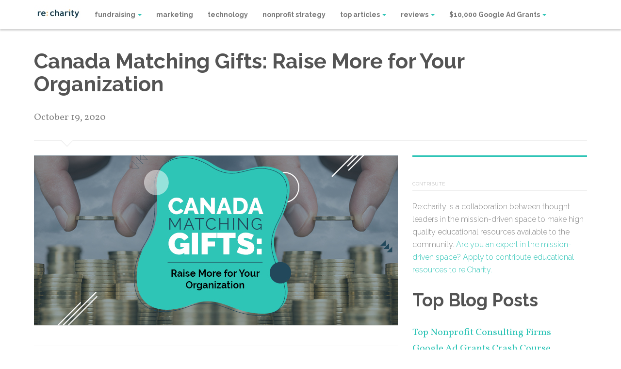

--- FILE ---
content_type: text/html; charset=UTF-8
request_url: https://recharity.ca/canada-matching-gifts/
body_size: 20819
content:
<!DOCTYPE html>
<html lang="en-US">

<head>

	<meta charset="UTF-8">

	<meta name="viewport" content="width=device-width, initial-scale=1">

	

	<link rel="profile" href="http://gmpg.org/xfn/11">

	<link rel="pingback" href="https://recharity.ca/xmlrpc.php">

	<meta name='robots' content='index, follow, max-image-preview:large, max-snippet:-1, max-video-preview:-1' />

	<!-- This site is optimized with the Yoast SEO plugin v23.9 - https://yoast.com/wordpress/plugins/seo/ -->
	<title>Canada Matching Gifts: Raise More for Your Organization - re: charity</title><link rel="preload" data-rocket-preload as="image" href="https://recharity.ca/wp-content/uploads/2020/08/Canada-Matching-Gifts-Feature.jpg" fetchpriority="high">
	<meta name="description" content="Getting Canada matching gifts for your organization can be a challenge. Learn how to effectively leverage this giving channel and boost your revenue now!" />
	<link rel="canonical" href="https://recharity.ca/canada-matching-gifts/" />
	<meta property="og:locale" content="en_US" />
	<meta property="og:type" content="article" />
	<meta property="og:title" content="Canada Matching Gifts: Raise More for Your Organization - re: charity" />
	<meta property="og:description" content="Getting Canada matching gifts for your organization can be a challenge. Learn how to effectively leverage this giving channel and boost your revenue now!" />
	<meta property="og:url" content="https://recharity.ca/canada-matching-gifts/" />
	<meta property="og:site_name" content="re: charity" />
	<meta property="article:publisher" content="https://www.facebook.com/shiftcharity" />
	<meta property="article:published_time" content="2020-10-19T13:13:58+00:00" />
	<meta property="article:modified_time" content="2022-02-23T19:55:24+00:00" />
	<meta property="og:image" content="https://recharity.ca/wp-content/uploads/2020/08/Canada-Matching-Gifts-Feature.jpg" />
	<meta property="og:image:width" content="750" />
	<meta property="og:image:height" content="350" />
	<meta property="og:image:type" content="image/jpeg" />
	<meta name="author" content="Robert Kain" />
	<meta name="twitter:card" content="summary_large_image" />
	<meta name="twitter:creator" content="@bradyjosephson" />
	<meta name="twitter:site" content="@bradyjosephson" />
	<meta name="twitter:label1" content="Written by" />
	<meta name="twitter:data1" content="Robert Kain" />
	<meta name="twitter:label2" content="Est. reading time" />
	<meta name="twitter:data2" content="10 minutes" />
	<script type="application/ld+json" class="yoast-schema-graph">{"@context":"https://schema.org","@graph":[{"@type":"WebPage","@id":"https://recharity.ca/canada-matching-gifts/","url":"https://recharity.ca/canada-matching-gifts/","name":"Canada Matching Gifts: Raise More for Your Organization - re: charity","isPartOf":{"@id":"https://recharity.ca/#website"},"primaryImageOfPage":{"@id":"https://recharity.ca/canada-matching-gifts/#primaryimage"},"image":{"@id":"https://recharity.ca/canada-matching-gifts/#primaryimage"},"thumbnailUrl":"https://recharity.ca/wp-content/uploads/2020/08/Canada-Matching-Gifts-Feature.jpg","datePublished":"2020-10-19T13:13:58+00:00","dateModified":"2022-02-23T19:55:24+00:00","author":{"@id":"https://recharity.ca/#/schema/person/5d2ca599f8e74553706584c245549d83"},"description":"Getting Canada matching gifts for your organization can be a challenge. Learn how to effectively leverage this giving channel and boost your revenue now!","breadcrumb":{"@id":"https://recharity.ca/canada-matching-gifts/#breadcrumb"},"inLanguage":"en-US","potentialAction":[{"@type":"ReadAction","target":["https://recharity.ca/canada-matching-gifts/"]}]},{"@type":"ImageObject","inLanguage":"en-US","@id":"https://recharity.ca/canada-matching-gifts/#primaryimage","url":"https://recharity.ca/wp-content/uploads/2020/08/Canada-Matching-Gifts-Feature.jpg","contentUrl":"https://recharity.ca/wp-content/uploads/2020/08/Canada-Matching-Gifts-Feature.jpg","width":750,"height":350,"caption":"Raise more for your organization through Canada matching gifts!"},{"@type":"BreadcrumbList","@id":"https://recharity.ca/canada-matching-gifts/#breadcrumb","itemListElement":[{"@type":"ListItem","position":1,"name":"Home","item":"https://recharity.ca/"},{"@type":"ListItem","position":2,"name":"Canada Matching Gifts: Raise More for Your Organization"}]},{"@type":"WebSite","@id":"https://recharity.ca/#website","url":"https://recharity.ca/","name":"re: charity","description":"","potentialAction":[{"@type":"SearchAction","target":{"@type":"EntryPoint","urlTemplate":"https://recharity.ca/?s={search_term_string}"},"query-input":{"@type":"PropertyValueSpecification","valueRequired":true,"valueName":"search_term_string"}}],"inLanguage":"en-US"},{"@type":"Person","@id":"https://recharity.ca/#/schema/person/5d2ca599f8e74553706584c245549d83","name":"Robert Kain","image":{"@type":"ImageObject","inLanguage":"en-US","@id":"https://recharity.ca/#/schema/person/image/","url":"https://secure.gravatar.com/avatar/944e6f7bed07c2c97b2088c3009a11ebbf8fe02ef86f3fe4fa35b66749635cab?s=96&d=mm&r=g","contentUrl":"https://secure.gravatar.com/avatar/944e6f7bed07c2c97b2088c3009a11ebbf8fe02ef86f3fe4fa35b66749635cab?s=96&d=mm&r=g","caption":"Robert Kain"},"description":"Retired Fundraiser. Active Dog Owner. Up and Coming Chef. Always searching for the next big thing in nonprofit technology and software.","url":"https://recharity.ca/author/robert-kain/"}]}</script>
	<!-- / Yoast SEO plugin. -->


<link rel='dns-prefetch' href='//a.opmnstr.com' />
<link rel="alternate" type="application/rss+xml" title="re: charity &raquo; Feed" href="https://recharity.ca/feed/" />
<link rel="alternate" type="application/rss+xml" title="re: charity &raquo; Comments Feed" href="https://recharity.ca/comments/feed/" />
<link rel="alternate" title="oEmbed (JSON)" type="application/json+oembed" href="https://recharity.ca/wp-json/oembed/1.0/embed?url=https%3A%2F%2Frecharity.ca%2Fcanada-matching-gifts%2F" />
<link rel="alternate" title="oEmbed (XML)" type="text/xml+oembed" href="https://recharity.ca/wp-json/oembed/1.0/embed?url=https%3A%2F%2Frecharity.ca%2Fcanada-matching-gifts%2F&#038;format=xml" />
<style id='wp-img-auto-sizes-contain-inline-css' type='text/css'>
img:is([sizes=auto i],[sizes^="auto," i]){contain-intrinsic-size:3000px 1500px}
/*# sourceURL=wp-img-auto-sizes-contain-inline-css */
</style>
<style id='wp-emoji-styles-inline-css' type='text/css'>

	img.wp-smiley, img.emoji {
		display: inline !important;
		border: none !important;
		box-shadow: none !important;
		height: 1em !important;
		width: 1em !important;
		margin: 0 0.07em !important;
		vertical-align: -0.1em !important;
		background: none !important;
		padding: 0 !important;
	}
/*# sourceURL=wp-emoji-styles-inline-css */
</style>
<style id='wp-block-library-inline-css' type='text/css'>
:root{--wp-block-synced-color:#7a00df;--wp-block-synced-color--rgb:122,0,223;--wp-bound-block-color:var(--wp-block-synced-color);--wp-editor-canvas-background:#ddd;--wp-admin-theme-color:#007cba;--wp-admin-theme-color--rgb:0,124,186;--wp-admin-theme-color-darker-10:#006ba1;--wp-admin-theme-color-darker-10--rgb:0,107,160.5;--wp-admin-theme-color-darker-20:#005a87;--wp-admin-theme-color-darker-20--rgb:0,90,135;--wp-admin-border-width-focus:2px}@media (min-resolution:192dpi){:root{--wp-admin-border-width-focus:1.5px}}.wp-element-button{cursor:pointer}:root .has-very-light-gray-background-color{background-color:#eee}:root .has-very-dark-gray-background-color{background-color:#313131}:root .has-very-light-gray-color{color:#eee}:root .has-very-dark-gray-color{color:#313131}:root .has-vivid-green-cyan-to-vivid-cyan-blue-gradient-background{background:linear-gradient(135deg,#00d084,#0693e3)}:root .has-purple-crush-gradient-background{background:linear-gradient(135deg,#34e2e4,#4721fb 50%,#ab1dfe)}:root .has-hazy-dawn-gradient-background{background:linear-gradient(135deg,#faaca8,#dad0ec)}:root .has-subdued-olive-gradient-background{background:linear-gradient(135deg,#fafae1,#67a671)}:root .has-atomic-cream-gradient-background{background:linear-gradient(135deg,#fdd79a,#004a59)}:root .has-nightshade-gradient-background{background:linear-gradient(135deg,#330968,#31cdcf)}:root .has-midnight-gradient-background{background:linear-gradient(135deg,#020381,#2874fc)}:root{--wp--preset--font-size--normal:16px;--wp--preset--font-size--huge:42px}.has-regular-font-size{font-size:1em}.has-larger-font-size{font-size:2.625em}.has-normal-font-size{font-size:var(--wp--preset--font-size--normal)}.has-huge-font-size{font-size:var(--wp--preset--font-size--huge)}.has-text-align-center{text-align:center}.has-text-align-left{text-align:left}.has-text-align-right{text-align:right}.has-fit-text{white-space:nowrap!important}#end-resizable-editor-section{display:none}.aligncenter{clear:both}.items-justified-left{justify-content:flex-start}.items-justified-center{justify-content:center}.items-justified-right{justify-content:flex-end}.items-justified-space-between{justify-content:space-between}.screen-reader-text{border:0;clip-path:inset(50%);height:1px;margin:-1px;overflow:hidden;padding:0;position:absolute;width:1px;word-wrap:normal!important}.screen-reader-text:focus{background-color:#ddd;clip-path:none;color:#444;display:block;font-size:1em;height:auto;left:5px;line-height:normal;padding:15px 23px 14px;text-decoration:none;top:5px;width:auto;z-index:100000}html :where(.has-border-color){border-style:solid}html :where([style*=border-top-color]){border-top-style:solid}html :where([style*=border-right-color]){border-right-style:solid}html :where([style*=border-bottom-color]){border-bottom-style:solid}html :where([style*=border-left-color]){border-left-style:solid}html :where([style*=border-width]){border-style:solid}html :where([style*=border-top-width]){border-top-style:solid}html :where([style*=border-right-width]){border-right-style:solid}html :where([style*=border-bottom-width]){border-bottom-style:solid}html :where([style*=border-left-width]){border-left-style:solid}html :where(img[class*=wp-image-]){height:auto;max-width:100%}:where(figure){margin:0 0 1em}html :where(.is-position-sticky){--wp-admin--admin-bar--position-offset:var(--wp-admin--admin-bar--height,0px)}@media screen and (max-width:600px){html :where(.is-position-sticky){--wp-admin--admin-bar--position-offset:0px}}
/*wp_block_styles_on_demand_placeholder:696d45ac31a59*/
/*# sourceURL=wp-block-library-inline-css */
</style>
<style id='classic-theme-styles-inline-css' type='text/css'>
/*! This file is auto-generated */
.wp-block-button__link{color:#fff;background-color:#32373c;border-radius:9999px;box-shadow:none;text-decoration:none;padding:calc(.667em + 2px) calc(1.333em + 2px);font-size:1.125em}.wp-block-file__button{background:#32373c;color:#fff;text-decoration:none}
/*# sourceURL=/wp-includes/css/classic-themes.min.css */
</style>
<link data-minify="1" rel='stylesheet' id='contact-form-7-css' href='https://recharity.ca/wp-content/cache/min/1/wp-content/plugins/contact-form-7/includes/css/styles.css?ver=1732187271' type='text/css' media='all' />
<link data-minify="1" rel='stylesheet' id='fd-css-css' href='https://recharity.ca/wp-content/cache/min/1/wp-content/themes/stream/css/bootstrap-fd-min.css?ver=1732187271' type='text/css' media='all' />
<link data-minify="1" rel='stylesheet' id='bootstrap_admin-css' href='https://recharity.ca/wp-content/cache/min/1/wp-content/themes/stream/css/bootstrap_admin.css?ver=1732187271' type='text/css' media='all' />
<link data-minify="1" rel='stylesheet' id='jquery-fancybox-css-css' href='https://recharity.ca/wp-content/cache/min/1/wp-content/themes/stream/css/jquery.fancybox.css?ver=1732187271' type='text/css' media='all' />
<link data-minify="1" rel='stylesheet' id='colorpicker-css' href='https://recharity.ca/wp-content/cache/min/1/wp-content/themes/stream/css/colorpicker.css?ver=1732187271' type='text/css' media='all' />
<link data-minify="1" rel='stylesheet' id='masterslider-css' href='https://recharity.ca/wp-content/cache/min/1/wp-content/themes/stream/css/masterslider.css?ver=1732187271' type='text/css' media='all' />
<link data-minify="1" rel='stylesheet' id='masterslider-skins-css' href='https://recharity.ca/wp-content/cache/min/1/wp-content/themes/stream/css/skins/default/style.css?ver=1732187271' type='text/css' media='all' />
<link data-minify="1" rel='stylesheet' id='fd-icons-skins-css' href='https://recharity.ca/wp-content/cache/min/1/wp-content/themes/stream/css/fd-icons.css?ver=1732187271' type='text/css' media='all' />
<link data-minify="1" rel='stylesheet' id='nav-css-css' href='https://recharity.ca/wp-content/cache/min/1/wp-content/cache/busting/1/wp-content/themes/stream/css/nav-css.css?ver=1732187271' type='text/css' media='all' />
<link rel='stylesheet' id='style-css-css' href='https://recharity.ca/wp-content/themes/stream/style.css?ver=20131002' type='text/css' media='all' />
<link rel='stylesheet' id='popup-maker-site-css' href='https://recharity.ca/wp-content/plugins/popup-maker/assets/css/pum-site.min.css?ver=1.16.8' type='text/css' media='all' />
<style id='popup-maker-site-inline-css' type='text/css'>
/* Popup Google Fonts */
@import url('//fonts.googleapis.com/css?family=Montserrat|Acme');

/* Popup Theme 12401: Content Only - For use with page builders or block editor */
.pum-theme-12401, .pum-theme-content-only { background-color: rgba( 0, 0, 0, 0.70 ) } 
.pum-theme-12401 .pum-container, .pum-theme-content-only .pum-container { padding: 0px; border-radius: 0px; border: 1px none #000000; box-shadow: 0px 0px 0px 0px rgba( 2, 2, 2, 0.00 ) } 
.pum-theme-12401 .pum-title, .pum-theme-content-only .pum-title { color: #000000; text-align: left; text-shadow: 0px 0px 0px rgba( 2, 2, 2, 0.23 ); font-family: inherit; font-weight: 400; font-size: 32px; line-height: 36px } 
.pum-theme-12401 .pum-content, .pum-theme-content-only .pum-content { color: #8c8c8c; font-family: inherit; font-weight: 400 } 
.pum-theme-12401 .pum-content + .pum-close, .pum-theme-content-only .pum-content + .pum-close { position: absolute; height: 18px; width: 18px; left: auto; right: 7px; bottom: auto; top: 7px; padding: 0px; color: #000000; font-family: inherit; font-weight: 700; font-size: 20px; line-height: 20px; border: 1px none #ffffff; border-radius: 15px; box-shadow: 0px 0px 0px 0px rgba( 2, 2, 2, 0.00 ); text-shadow: 0px 0px 0px rgba( 0, 0, 0, 0.00 ); background-color: rgba( 255, 255, 255, 0.00 ) } 

/* Popup Theme 12400: Floating Bar - Soft Blue */
.pum-theme-12400, .pum-theme-floating-bar { background-color: rgba( 255, 255, 255, 0.00 ) } 
.pum-theme-12400 .pum-container, .pum-theme-floating-bar .pum-container { padding: 8px; border-radius: 0px; border: 1px none #000000; box-shadow: 1px 1px 3px 0px rgba( 2, 2, 2, 0.23 ); background-color: rgba( 238, 246, 252, 1.00 ) } 
.pum-theme-12400 .pum-title, .pum-theme-floating-bar .pum-title { color: #505050; text-align: left; text-shadow: 0px 0px 0px rgba( 2, 2, 2, 0.23 ); font-family: inherit; font-weight: 400; font-size: 32px; line-height: 36px } 
.pum-theme-12400 .pum-content, .pum-theme-floating-bar .pum-content { color: #505050; font-family: inherit; font-weight: 400 } 
.pum-theme-12400 .pum-content + .pum-close, .pum-theme-floating-bar .pum-content + .pum-close { position: absolute; height: 18px; width: 18px; left: auto; right: 5px; bottom: auto; top: 50%; padding: 0px; color: #505050; font-family: Sans-Serif; font-weight: 700; font-size: 15px; line-height: 18px; border: 1px solid #505050; border-radius: 15px; box-shadow: 0px 0px 0px 0px rgba( 2, 2, 2, 0.00 ); text-shadow: 0px 0px 0px rgba( 0, 0, 0, 0.00 ); background-color: rgba( 255, 255, 255, 0.00 ); transform: translate(0, -50%) } 

/* Popup Theme 6099: Default Theme */
.pum-theme-6099, .pum-theme-default-theme { background-color: rgba( 255, 255, 255, 0.53 ) } 
.pum-theme-6099 .pum-container, .pum-theme-default-theme .pum-container { padding: 18px; border-radius: 0px; border: 1px none #000000; box-shadow: 1px 1px 3px 0px rgba( 2, 2, 2, 0.23 ); background-color: rgba( 249, 249, 249, 1.00 ) } 
.pum-theme-6099 .pum-title, .pum-theme-default-theme .pum-title { color: #000000; text-align: left; text-shadow: 0px 0px 0px rgba( 2, 2, 2, 0.23 ); font-family: inherit; font-size: 32px; line-height: 36px } 
.pum-theme-6099 .pum-content, .pum-theme-default-theme .pum-content { color: #8c8c8c; font-family: inherit } 
.pum-theme-6099 .pum-content + .pum-close, .pum-theme-default-theme .pum-content + .pum-close { position: absolute; height: auto; width: auto; left: auto; right: 0px; bottom: auto; top: 0px; padding: 8px; color: #ffffff; font-family: inherit; font-size: 12px; line-height: 14px; border: 1px none #ffffff; border-radius: 0px; box-shadow: 0px 0px 0px 0px rgba( 2, 2, 2, 0.23 ); text-shadow: 0px 0px 0px rgba( 0, 0, 0, 0.23 ); background-color: rgba( 0, 183, 205, 1.00 ) } 

/* Popup Theme 6102: Hello Box */
.pum-theme-6102, .pum-theme-hello-box { background-color: rgba( 0, 0, 0, 0.75 ) } 
.pum-theme-6102 .pum-container, .pum-theme-hello-box .pum-container { padding: 30px; border-radius: 80px; border: 14px solid #81d742; box-shadow: 0px 0px 0px 0px rgba( 2, 2, 2, 0.00 ); background-color: rgba( 255, 255, 255, 1.00 ) } 
.pum-theme-6102 .pum-title, .pum-theme-hello-box .pum-title { color: #2d2d2d; text-align: left; text-shadow: 0px 0px 0px rgba( 2, 2, 2, 0.23 ); font-family: Montserrat; font-size: 32px; line-height: 36px } 
.pum-theme-6102 .pum-content, .pum-theme-hello-box .pum-content { color: #2d2d2d; font-family: inherit } 
.pum-theme-6102 .pum-content + .pum-close, .pum-theme-hello-box .pum-content + .pum-close { position: absolute; height: auto; width: auto; left: auto; right: -30px; bottom: auto; top: -30px; padding: 0px; color: #2d2d2d; font-family: inherit; font-size: 32px; line-height: 28px; border: 1px none #ffffff; border-radius: 28px; box-shadow: 0px 0px 0px 0px rgba( 2, 2, 2, 0.23 ); text-shadow: 0px 0px 0px rgba( 0, 0, 0, 0.23 ); background-color: rgba( 255, 255, 255, 1.00 ) } 

/* Popup Theme 6103: Cutting Edge */
.pum-theme-6103, .pum-theme-cutting-edge { background-color: rgba( 0, 0, 0, 0.50 ) } 
.pum-theme-6103 .pum-container, .pum-theme-cutting-edge .pum-container { padding: 18px; border-radius: 0px; border: 1px none #000000; box-shadow: 0px 10px 25px 0px rgba( 2, 2, 2, 0.50 ); background-color: rgba( 30, 115, 190, 1.00 ) } 
.pum-theme-6103 .pum-title, .pum-theme-cutting-edge .pum-title { color: #ffffff; text-align: left; text-shadow: 0px 0px 0px rgba( 2, 2, 2, 0.23 ); font-family: Sans-Serif; font-size: 26px; line-height: 28px } 
.pum-theme-6103 .pum-content, .pum-theme-cutting-edge .pum-content { color: #ffffff; font-family: inherit } 
.pum-theme-6103 .pum-content + .pum-close, .pum-theme-cutting-edge .pum-content + .pum-close { position: absolute; height: 24px; width: 24px; left: auto; right: 0px; bottom: auto; top: 0px; padding: 0px; color: #1e73be; font-family: inherit; font-size: 32px; line-height: 24px; border: 1px none #ffffff; border-radius: 0px; box-shadow: -1px 1px 1px 0px rgba( 2, 2, 2, 0.10 ); text-shadow: -1px 1px 1px rgba( 0, 0, 0, 0.10 ); background-color: rgba( 238, 238, 34, 1.00 ) } 

/* Popup Theme 6104: Framed Border */
.pum-theme-6104, .pum-theme-framed-border { background-color: rgba( 255, 255, 255, 0.50 ) } 
.pum-theme-6104 .pum-container, .pum-theme-framed-border .pum-container { padding: 18px; border-radius: 0px; border: 20px outset #dd3333; box-shadow: 1px 1px 3px 0px rgba( 2, 2, 2, 0.97 ) inset; background-color: rgba( 255, 251, 239, 1.00 ) } 
.pum-theme-6104 .pum-title, .pum-theme-framed-border .pum-title { color: #000000; text-align: left; text-shadow: 0px 0px 0px rgba( 2, 2, 2, 0.23 ); font-family: inherit; font-size: 32px; line-height: 36px } 
.pum-theme-6104 .pum-content, .pum-theme-framed-border .pum-content { color: #2d2d2d; font-family: inherit } 
.pum-theme-6104 .pum-content + .pum-close, .pum-theme-framed-border .pum-content + .pum-close { position: absolute; height: 20px; width: 20px; left: auto; right: -20px; bottom: auto; top: -20px; padding: 0px; color: #ffffff; font-family: Acme; font-size: 20px; line-height: 20px; border: 1px none #ffffff; border-radius: 0px; box-shadow: 0px 0px 0px 0px rgba( 2, 2, 2, 0.23 ); text-shadow: 0px 0px 0px rgba( 0, 0, 0, 0.23 ); background-color: rgba( 0, 0, 0, 0.55 ) } 

/* Popup Theme 6101: Enterprise Blue */
.pum-theme-6101, .pum-theme-enterprise-blue { background-color: rgba( 0, 0, 0, 0.70 ) } 
.pum-theme-6101 .pum-container, .pum-theme-enterprise-blue .pum-container { padding: 28px; border-radius: 5px; border: 1px none #000000; box-shadow: 0px 10px 25px 4px rgba( 2, 2, 2, 0.50 ); background-color: rgba( 255, 255, 255, 1.00 ) } 
.pum-theme-6101 .pum-title, .pum-theme-enterprise-blue .pum-title { color: #315b7c; text-align: left; text-shadow: 0px 0px 0px rgba( 2, 2, 2, 0.23 ); font-family: inherit; font-size: 34px; line-height: 36px } 
.pum-theme-6101 .pum-content, .pum-theme-enterprise-blue .pum-content { color: #2d2d2d; font-family: inherit } 
.pum-theme-6101 .pum-content + .pum-close, .pum-theme-enterprise-blue .pum-content + .pum-close { position: absolute; height: 28px; width: 28px; left: auto; right: 8px; bottom: auto; top: 8px; padding: 4px; color: #ffffff; font-family: inherit; font-size: 20px; line-height: 20px; border: 1px none #ffffff; border-radius: 42px; box-shadow: 0px 0px 0px 0px rgba( 2, 2, 2, 0.23 ); text-shadow: 0px 0px 0px rgba( 0, 0, 0, 0.23 ); background-color: rgba( 49, 91, 124, 1.00 ) } 

/* Popup Theme 6100: Light Box */
.pum-theme-6100, .pum-theme-lightbox { background-color: rgba( 0, 0, 0, 0.60 ) } 
.pum-theme-6100 .pum-container, .pum-theme-lightbox .pum-container { padding: 18px; border-radius: 3px; border: 8px solid #000000; box-shadow: 0px 0px 30px 0px rgba( 2, 2, 2, 1.00 ); background-color: rgba( 255, 255, 255, 1.00 ) } 
.pum-theme-6100 .pum-title, .pum-theme-lightbox .pum-title { color: #000000; text-align: left; text-shadow: 0px 0px 0px rgba( 2, 2, 2, 0.23 ); font-family: inherit; font-size: 32px; line-height: 36px } 
.pum-theme-6100 .pum-content, .pum-theme-lightbox .pum-content { color: #000000; font-family: inherit } 
.pum-theme-6100 .pum-content + .pum-close, .pum-theme-lightbox .pum-content + .pum-close { position: absolute; height: 30px; width: 30px; left: auto; right: -24px; bottom: auto; top: -24px; padding: 0px; color: #ffffff; font-family: inherit; font-size: 24px; line-height: 26px; border: 2px solid #ffffff; border-radius: 30px; box-shadow: 0px 0px 15px 1px rgba( 2, 2, 2, 0.75 ); text-shadow: 0px 0px 0px rgba( 0, 0, 0, 0.23 ); background-color: rgba( 0, 0, 0, 1.00 ) } 

#pum-12402 {z-index: 1999999999}
#pum-6105 {z-index: 1999999999}

/*# sourceURL=popup-maker-site-inline-css */
</style>
<link rel='stylesheet' id='sccss_style-css' href='https://recharity.ca/?sccss=1&#038;ver=6.9' type='text/css' media='all' />
<script type="text/javascript" src="https://recharity.ca/wp-includes/js/jquery/jquery.min.js?ver=3.7.1" id="jquery-core-js"></script>
<script type="text/javascript" src="https://recharity.ca/wp-includes/js/jquery/jquery-migrate.min.js?ver=3.4.1" id="jquery-migrate-js"></script>
<script type="text/javascript" data-cfasync="false" id="omapi-script" async="async" src="https://a.opmnstr.com/app/js/api.min.js" id="optinmonster-api-script-js"></script>
<link rel="https://api.w.org/" href="https://recharity.ca/wp-json/" /><link rel="alternate" title="JSON" type="application/json" href="https://recharity.ca/wp-json/wp/v2/posts/9823" /><link rel="EditURI" type="application/rsd+xml" title="RSD" href="https://recharity.ca/xmlrpc.php?rsd" />
<meta name="generator" content="WordPress 6.9" />
<link rel='shortlink' href='https://recharity.ca/?p=9823' />
<script src="https://my.hellobar.com/10db39e9de308f34e7a93fa65fadc2f98432b004.js" type="text/javascript" charset="utf-8" async="async"></script>
<style>

</style>
		<style type="text/css" id="wp-custom-css">
			/*
You can add your own CSS here.

Click the help icon above to learn more.
*/

@import url('https://fonts.googleapis.com/css?family=Open+Sans:300,400,700|Roboto+Slab:400,700|Raleway:300,700|Vollkorn');

.post a {
  color: #22485C;
font-weight: bold;  
text-decoration: bold;
}

.post a:hover {
  color: #22485C;
  text-decoration: bold;
}

p {font-size: 2.0rem !important;}

.widget-footer {width: auto;}

#contents a
{
font-weight: bold;
}
		</style>
			

<style id="rocket-lazyrender-inline-css">[data-wpr-lazyrender] {content-visibility: auto;}</style><meta name="generator" content="WP Rocket 3.17.3" data-wpr-features="wpr_automatic_lazy_rendering wpr_oci wpr_minify_css wpr_desktop" /></head>

<style type="text/css">
        .navbar-fixed-top { background-color:#ffffff; }
        .post-views-counter-tag:before { border-color: transparent #2ec4b6; transparent transparent;}
        #secondary {border-top: solid 3px #2ec4b6; }
        a { color: #2ec4b6 }
        .tweetable-icon{ color: #2ec4b6 }
        .navbar-toggle .icon-bar { background-color: #2ec4b6; } 
        .nav-previous a{background-color: #2ec4b6; }       
        .nav-next a{background-color: #2ec4b6; }  
        .nav .caret {border-top-color: #2ec4b6;border-bottom-color: #2ec4b6; }              
        .nav .open > a, .nav .open > a:hover, .nav .open > a:focus {border-bottom-color: #2ec4b6; }
        #bar { background-color: #2ec4b6; }    
        .cat-title-wrap p.small{ color: #2ec4b6; }  
        .homeCta {     background-color: #2ec4b6; }                   
        .moreCta {     background-color: #2ec4b6; } 
        .tagcloud a {color: #2ec4b6; }
        a:hover, a:focus {color: #2ec4b6; }
        .form-submit #submit{background-color: #2ec4b6; } 
        .nav-tabs > li.active > a, .nav-tabs > li.active > a:hover, .nav-tabs > li.active > a:focus { color: #2ec4b6;  } 
        li.cat-item:before { background-color: #2ec4b6; } 
        .from-editor-title { background-color: #2ec4b6; } 
        .popular-summary h4 a:hover { color: #2ec4b6;  }
        #secondary-nav li a {border-top: solid 3px #2ec4b6; }
        .nav > li > a:hover, .nav > li > a:focus { color: #2ec4b6; }
        .navbar-default .navbar-nav > li > a:hover{ color: #2ec4b6; }
        .rpwe-reply {
        border: 1px solid #2ec4b6; 
        background-color: #2ec4b6; 
        }                       
        a.rpwe-reply:hover {   color: #2ec4b6; }
        .us_wrapper a{ color: #2ec4b6 !important; }
        .secondary-nav-wrap { background-color: #22485c ; }           
        .marquee-wrap { background-color: #ffffff ; }         
        .footer-wrap { background-color: #22485c ; }  
        .article-wrap { border: solid 1px #ffffff ; }          .social-count-plus ul.default li span.count {color: #2ec4b6; }
        .tweetable a { border-bottom: 0px dotted #2ec4b6;
              color: #2ec4b6;}
        blockquote { border-left: solid 5px #2ec4b6;}
        .review-final-score { background-color: #2ec4b6 !important; }
        .review-percentage .review-item span span { background-color: #2ec4b6 !important;}
        .auth-social a{ border: solid 1px #2ec4b6;}
        .mag-line{ background-color: #2ec4b6;}
         .mag-circle{ border: #2ec4b6 solid 2px;}        .post-views-counter-tag{ background-color: #2ec4b6;}
        .post-views-counter-tag{   border-color: transparent #2ec4b6 transparent transparent ;}   
        .widget > .review_wrap > .review-box > .review-summary > .review-final-score { background-color: #2ec4b6 !important;}             
        .archive-jt{ background-color: #2ec4b6;}
        .sharebuttons a:hover { color: #fff; background: #2ec4b6; border: 0; }    
        .tweetable a { text-decoration: none; border-bottom: 0px dotted #63b76c; color: #2ec4b6; background: whitesmoke; }
        .arqam-widget-counter.arq-outer-frame.arq-dark li a i { color: #fff; background: #2ec4b6; }
        .review-score-small-cric { background-color: #2ec4b6; }
        #social-icons a { border: 1px solid; #2ec4b6 }        .footer-wrap li.cat-item:before { background-color: #2ec4b6 }     
        .dropdown-menu > li > a:hover,
        .dropdown-menu > li > a:focus {
          color: #2ec4b6 ;
        }   

          .ms-view{
            min-height:  ;
          }

          .ms-slide{
            height:  !important;
          }

          @media(max-width: 600px ){
              .ms-thumb-list.ms-dir-v {
              display: none;
              }  
              .ms-view{
                min-height:  ;
              }

              .ms-slide{
                height:  !important;
              }
              .ms-tabs-vertical-template{
                padding-right: 0 !important;
              }
              #progress{
                height: 5px;
              }

          }



        
        @media (min-width: 768px) {
          #main-menu li{
            font-size: 14px;
          }
          #main-menu li:first-child{
            margin-left: 10px;
          }          
          .navbar-right .dropdown-menu {
            right: 0;
            left: auto;
          }
          .nav-tabs.nav-justified > li {
            display: table-cell;
            width: 1%;
          }
          .nav-justified > li {
            display: table-cell;
            width: 1%;
          }
          .navbar {
            border-radius: 4px;
          }
          .navbar-header {
            float: left;
          }
          .navbar-collapse {
            width: auto;
            border-top: 0;
            box-shadow: none;
          }
          .navbar-collapse.collapse {
            display: block !important;
            height: auto !important;
            padding-bottom: 0;
            overflow: visible !important;
          }
          .navbar-collapse.in {
            overflow-y: visible;
          }
          .navbar-collapse .navbar-nav.navbar-left:first-child {
            margin-left: -15px;
          }
          .navbar-collapse .navbar-nav.navbar-right:last-child {
            margin-right: -15px;
          }
          .navbar-collapse .navbar-text:last-child {
            margin-right: 0;
          }
          .container > .navbar-header,
          .container > .navbar-collapse {
            margin-right: 0;
            margin-left: 0;
          }
          .navbar-static-top {
            border-radius: 0;
          }
          .navbar-fixed-top,
          .navbar-fixed-bottom {
            border-radius: 0;
          }
          .navbar > .container .navbar-brand {
            margin-left: -15px;
          }
          .navbar-toggle {
            display: none;
            position: relative;
            float: right !important;
            margin-right: 15px;
            padding: 9px 10px;
            margin-top: 16.5px;
            margin-bottom: 16.5px;
            background-color: transparent;
            border: 1px solid transparent;
            border-radius: 4px;
          }    
          .navbar-nav {
            float: left;
            display: inline-block;
            vertical-align: middle;
          }
          .navbar-nav > li {
            float: left;
          }
          .navbar-nav > li > a {
            padding-top: 22px;
            padding-bottom: 22px;
            line-height: 1em;
            color: #545454;    
            width: 100%;
          }  
          .navbar-nav > li > a:hover {          
            border-bottom: solid 1px #2ec4b6;
          }
          .navbar-nav > li:hover a{          
            color: #2ec4b6; 
          
          }     
          .navbar-nav > li > ul li:hover{
            /* background-color: rgba(0,0,0,0.05);
            border: 0; */
          }
          .navbar-nav > li > ul{
              border-top: 1px solid #000;
          }
          .navbar-left {
            float: left;
            float: left !important;
          }
          .navbar-right {
            float: right;
            float: right !important;
          } 
          .navbar-form .form-group {
            display: inline-block;
            margin-bottom: 0;
            vertical-align: middle;
          }
          .navbar-form .form-control {
            display: inline-block;
          }
          .navbar-form .radio,
          .navbar-form .checkbox {
            display: inline-block;
            margin-top: 0;
            margin-bottom: 0;
            padding-left: 0;
          }
          .navbar-form .radio input[type="radio"],
          .navbar-form .checkbox input[type="checkbox"] {
            float: none;
            margin-left: 0;
          }
          .navbar-form {
            width: auto;
            border: 0;
            margin-left: 0;
            margin-right: 0;
            padding-top: 0;
            padding-bottom: 0;
            -webkit-box-shadow: none;
            box-shadow: none;
          }  
          .navbar-text {
            margin-left: 15px;
            margin-right: 15px;
          }  
          .navbar-collapse {
            text-align:center;
            border-top: 1px solid transparent;
            box-shadow: inset 0 1px 0 rgba(255, 255, 255, 0.1);
            -webkit-overflow-scrolling: touch;
            background-color: none;
          }
          .navbar-default .navbar-nav > .active > a{
            background: none;
            color: #2ec4b6;
            border-bottom: solid 1px #2ec4b6;            
          }
          .navbar-nav > li > .dropdown-menu li a {
            color: #2ec4b6;  
          }
          .dropdown-menu {
            position: absolute;
            top: 100%;
            left: 0;
            z-index: 1005;
            display: none;
            float: left;
            min-width: 160px;
            padding: 5px 0;
            margin: 2px 0 0;
            list-style: none;
            background-color: #fafafa;
            border: 1px solid #eee;
            border: 1px solid rgba(0, 0, 0, 0.15);
            border-radius: 0px;
            -webkit-box-shadow: 0 6px 6px rgba(0, 0, 0, 0.175);
            box-shadow: 0 6px 6px rgba(0, 0, 0, 0.175);
            background-clip: padding-box;
          } 
          #main-menu .dropdown-menu > li > a {
            display: block;
            padding: 3px 13px 0px 13px !important;
            clear: both;
            /* font-weight: 300; */
            font-size: 14px;
            font-weight: 700;
            line-height: 2.666;
            /* border: solid 2px transparent; */
            white-space: nowrap;
          }
          #main-menu .dropdown-menu > li:first-child{
            margin: 0;
          }
          .navbar-nav > li > .dropdown-menu:after {

          }
        }



        @media (max-width: 767px) {
        #main-menu li{
          font-size: 34px;
        }
        .navbar-nav{
          margin: 0;
          font-family: "Vollkorn", Georgia, serif;
          font-weight: 300;
          text-rendering: optimizeLegibility;
          padding: 30px 0;

        }                  
          .navbar-nav .open .dropdown-menu {
            position: static;
            float: none;
            width: auto;
            margin-top: 0;
            background-color: transparent;
            border: 0;
            box-shadow: none;
          }
          .navbar-nav .open .dropdown-menu > li > a,
          .navbar-nav .open .dropdown-menu .dropdown-header {
            padding: 5px 15px 5px 25px;
          }
          .navbar-nav .open .dropdown-menu > li > a {
            line-height: 23px;
          }
          .navbar-nav .open .dropdown-menu > li > a:hover,
          .navbar-nav .open .dropdown-menu > li > a:focus {
            background-image: none;
          }

          .navbar-default .navbar-nav > li > a:hover,
          .navbar-inverse .navbar-nav > li > a:hover,
          .navbar-default .navbar-nav > li > a:focus,
          .navbar-inverse .navbar-nav > li > a:focus {
            background-color: #fafafa;
          }          
          .navbar-form .form-group {
            margin-bottom: 5px;
          }  
          .navbar-collapse {
            text-align:center;
            border-top: 1px solid transparent;
            box-shadow: inset 0 1px 0 rgba(255, 255, 255, 0.1);
            -webkit-overflow-scrolling: touch;
            background-color: #2ec4b6;
          }  
          .navbar-default .navbar-nav > li > a, .navbar-inverse .navbar-nav > li > a {
            line-height: 1em;
            color: #fff;
          }
        }

        



</style>

<body class="wp-singular post-template-default single single-post postid-9823 single-format-standard wp-theme-stream group-blog">

<div  id="search">

    <form method="get" id="searchform" class="searchform" action="https://recharity.ca/" role="search">

		<div class="search-close"><i class="icon-plus"></i></div>

		<label id="label" for="searchtext">search re: charity </label>

		<input id="searchtext" name="s" type="text" autocomplete="off" value="" id="s" placeholder="Search &hellip;" />    
	
	</form>

</div>

<div  class="secondary-nav-wrap">

	<div  class="container ">

		<div  class="row ">		
								</div>

	</div>

</div>

<div  id="page" class="hfeed site">
	
	<header  id="masthead" class="site-header container" role="banner">

		<nav class="navbar navbar-default navbar-fixed-top" role="navigation">

			<div  class="container">

				<div class="row">

					<div class="col-md-12">
<!--
						<div class="search-cta">

							<div class="mag-circle"></div><div class="mag-line"></div>

						</div>
-->
				        <div class="navbar-header">

				            <button type="button" class="navbar-toggle" data-toggle="collapse" data-target=".navbar-collapse">

					            <span class="icon-bar bar-one"></span>
					            <span class="icon-bar bar-two"></span>
					            <span class="icon-bar bar-three"></span>

							</button> 

							
							    <div class='site-logo'>

							        <a href='https://recharity.ca/' title='re: charity' rel='home'><img src='https://recharity.ca/wp-content/uploads/2018/06/101126_ReCharityLogo_sm-apture.jpg' alt='re: charity'></a>
							    
							    </div>

								

					    </div>						
						<div class="navbar-collapse collapse"><ul id="main-menu" class="nav navbar-nav"><li id="menu-item-2911" class="menu-item menu-item-type-taxonomy menu-item-object-category current-post-ancestor current-menu-parent current-post-parent menu-item-has-children dropdown menu-item-2911"><a href="https://recharity.ca/category/fundraising/" class="dropdown-toggle" data-toggle="dropdown">fundraising <b class="caret"></b></a>
<ul class="dropdown-menu">
	<li id="menu-item-13189" class="menu-item menu-item-type-post_type menu-item-object-post menu-item-13189"><a href="https://recharity.ca/holiday-fundraisers/">Holiday Fundraiser Ideas to Spread Cheer</a></li>
	<li id="menu-item-13190" class="menu-item menu-item-type-post_type menu-item-object-post menu-item-13190"><a href="https://recharity.ca/birthday-fundraisers/">A Guide to Birthday Fundraisers</a></li>
	<li id="menu-item-13191" class="menu-item menu-item-type-post_type menu-item-object-post menu-item-13191"><a href="https://recharity.ca/donor-gifts/">Donor Gifts to Express Appreciation</a></li>
</ul>
</li>
<li id="menu-item-2884" class="menu-item menu-item-type-taxonomy menu-item-object-category menu-item-2884"><a href="https://recharity.ca/category/marketing/">marketing</a></li>
<li id="menu-item-7030" class="menu-item menu-item-type-taxonomy menu-item-object-category menu-item-7030"><a href="https://recharity.ca/category/technology/">technology</a></li>
<li id="menu-item-7055" class="menu-item menu-item-type-taxonomy menu-item-object-category menu-item-7055"><a href="https://recharity.ca/category/nonprofit-strategy/">nonprofit strategy</a></li>
<li id="menu-item-8190" class="menu-item menu-item-type-custom menu-item-object-custom menu-item-has-children dropdown menu-item-8190"><a class="dropdown-toggle" data-toggle="dropdown">top articles <b class="caret"></b></a>
<ul class="dropdown-menu">
	<li id="menu-item-9803" class="menu-item menu-item-type-post_type menu-item-object-post menu-item-9803"><a href="https://recharity.ca/top-nonprofit-consulting-firms/">Top Nonprofit Consulting Firms</a></li>
	<li id="menu-item-8735" class="menu-item menu-item-type-post_type menu-item-object-post menu-item-8735"><a href="https://recharity.ca/matching-gifts-guide/">Matching Gifts: The Ultimate Guide for Nonprofits in 2025</a></li>
	<li id="menu-item-8191" class="menu-item menu-item-type-post_type menu-item-object-post menu-item-8191"><a href="https://recharity.ca/top-matching-gift-companies/">The Top Companies with Matching Gift Programs</a></li>
</ul>
</li>
<li id="menu-item-8195" class="menu-item menu-item-type-custom menu-item-object-custom menu-item-has-children dropdown menu-item-8195"><a class="dropdown-toggle" data-toggle="dropdown">reviews <b class="caret"></b></a>
<ul class="dropdown-menu">
	<li id="menu-item-8193" class="menu-item menu-item-type-post_type menu-item-object-post menu-item-8193"><a href="https://recharity.ca/top-fundraising-software/">Our Reviews &#8211; Top Fundraising Software Solutions</a></li>
	<li id="menu-item-8192" class="menu-item menu-item-type-post_type menu-item-object-post menu-item-8192"><a href="https://recharity.ca/best-matching-gift-database/">Our Reviews &#8211; What is the Best Matching Gift Database?</a></li>
	<li id="menu-item-9804" class="menu-item menu-item-type-post_type menu-item-object-post menu-item-9804"><a href="https://recharity.ca/virtual-fundraising-software/">Our Reviews &#8211; Best Virtual Fundraising Tools</a></li>
	<li id="menu-item-13192" class="menu-item menu-item-type-post_type menu-item-object-post menu-item-13192"><a href="https://recharity.ca/donation-software/">Our Reviews &#8211; Top Donation Software Options</a></li>
	<li id="menu-item-9805" class="menu-item menu-item-type-post_type menu-item-object-post menu-item-9805"><a href="https://recharity.ca/text-to-give-services/">Our Reviews &#8211; The 6 Best Text-to-Give Service Providers</a></li>
</ul>
</li>
<li id="menu-item-13053" class="menu-item menu-item-type-custom menu-item-object-custom menu-item-has-children dropdown menu-item-13053"><a class="dropdown-toggle" data-toggle="dropdown">$10,000 Google Ad Grants <b class="caret"></b></a>
<ul class="dropdown-menu">
	<li id="menu-item-13054" class="menu-item menu-item-type-post_type menu-item-object-post menu-item-13054"><a href="https://recharity.ca/how-to-apply-for-google-grants/">How To Apply For Google Grants &#038; Claim Your Free Ad Credits</a></li>
	<li id="menu-item-13055" class="menu-item menu-item-type-post_type menu-item-object-post menu-item-13055"><a href="https://recharity.ca/google-grants-eligibility/">Google Grants Eligibility: Do You Meet the Requirements?</a></li>
	<li id="menu-item-13056" class="menu-item menu-item-type-post_type menu-item-object-post menu-item-13056"><a href="https://recharity.ca/google-grants-agency/">Google Grants Agency: How To Hire an Expert &#038; Our 5 Choices</a></li>
	<li id="menu-item-13057" class="menu-item menu-item-type-post_type menu-item-object-post menu-item-13057"><a href="https://recharity.ca/increasing-your-visibility-with-google-ad-grants/">Increasing Your Visibility with Google Ad Grants: 4 Tips</a></li>
	<li id="menu-item-13058" class="menu-item menu-item-type-post_type menu-item-object-post menu-item-13058"><a href="https://recharity.ca/google-ad-grants-for-nonprofits/">Google Ad Grants for Nonprofits: A Complete Crash Course</a></li>
	<li id="menu-item-13059" class="menu-item menu-item-type-post_type menu-item-object-post menu-item-13059"><a href="https://recharity.ca/microsoft-ad-grant/">How to Apply for and Manage Your Microsoft Ad Grant</a></li>
</ul>
</li>
</ul></div>   

					</div><!-- .col-md-12 -->

				</div><!-- row -->

			</div><!-- container -->

		</nav>

	</header><!-- #masthead -->

	<div  id="content" class="site-content">

			<div  class="container" style="margin-top: 30px;">
		<div class="row">
		
						
			<div class="col-md-12">
				<span class="readtime">
						
	        	</span>
				<!-- <a href="" style="font-size: 11px;"><i class="icon-chevron-left" ></i> &nbsp;BACK </a><br/><br/> -->
				<h1>Canada Matching Gifts: Raise More for Your Organization</h1>	
				<p>October 19, 2020</p>
				<hr class="blog-title-rule"/>						
			</div>
		</div>
	</div>	
	<div class="container" >
		<div class="row">
			<div class="col-md-8">
				<div id="primary" class="content-area">
					<main id="main" class="site-main" role="main">
			
								
						
<article id="post-9823" class="post-9823 post type-post status-publish format-standard has-post-thumbnail hentry category-fundraising category-matching-gifts">
	<header class="entry-header">
		<!-- <h1 class="entry-title">Canada Matching Gifts: Raise More for Your Organization</h1> -->


	</header><!-- .entry-header -->

	<div class="entry-content">

		<a href="https://recharity.ca/canada-matching-gifts/" target="_self"><img fetchpriority="high" src="https://recharity.ca/wp-content/uploads/2020/08/Canada-Matching-Gifts-Feature.jpg" class="post-img" /></a>
		<div class="img-caption-wrapper">
			 
			<span class="img-caption-title"></span>
			 			
			<span class="img-caption-desc"></span>
		</div>
				
		
		
		<p><a href="https://doublethedonation.com/tips/daily-demo/" target="_blank" rel="noopener noreferrer"><img fetchpriority="high" decoding="async" class="aligncenter size-full wp-image-9841" src="https://recharity.ca/wp-content/uploads/2020/08/Canada-Matching-Gifts-Skinny-CTA.jpg" alt="Secure more Canada matching gifts with Double the Donation!" width="750" height="120" srcset="https://recharity.ca/wp-content/uploads/2020/08/Canada-Matching-Gifts-Skinny-CTA.jpg 750w, https://recharity.ca/wp-content/uploads/2020/08/Canada-Matching-Gifts-Skinny-CTA-300x48.jpg 300w" sizes="(max-width: 750px) 100vw, 750px" /></a></p>
<p><span style="font-weight: 400;">As a nonprofit organization in Canada, it can be a challenge to secure the funds you need to continue serving your mission. And if someone were to bring up matching gifts as a potential source of revenue, it might seem easier said than done.</span></p>
<p><b>But </b><a href="/matching-gifts-guide/"><b>matching gifts are an essential channel of fundraising</b></a><b> to pursue.</b></p>
<p><span style="font-weight: 400;">If your Canadian organization is looking for ways to increase its matching gift revenue, we’ve put together some great resources below to help you get started! In this article, we will cover:</span></p>
<ol>
<li style="font-weight: 400;"><a href="#basics"><span style="font-weight: 400;">Matching Gift Basics</span></a></li>
<li style="font-weight: 400;"><a href="#organizations"><span style="font-weight: 400;">Organizations that Raise Money from Canada Matching Gifts</span></a></li>
<li style="font-weight: 400;"><a href="#companies"><span style="font-weight: 400;">Companies that Match Donations in Canada</span></a></li>
<li style="font-weight: 400;"><a href="#database"><span style="font-weight: 400;">Our Favorite Database for Canada Matching Gifts</span></a></li>
</ol>
<p><span style="font-weight: 400;">Are you ready to start securing more matching gift revenue in Canada? Let’s get started!</span><br />
<a name="basics"></a></p>
<p><img decoding="async" class="aligncenter size-full wp-image-9843" src="https://recharity.ca/wp-content/uploads/2020/08/Canada-Matching-Gifts-Header-1.jpg" alt="Canada matching gifts are a type of corporate giving program in which companies match donations their employees make to eligible nonprofits" width="750" height="120" srcset="https://recharity.ca/wp-content/uploads/2020/08/Canada-Matching-Gifts-Header-1.jpg 750w, https://recharity.ca/wp-content/uploads/2020/08/Canada-Matching-Gifts-Header-1-300x48.jpg 300w" sizes="(max-width: 750px) 100vw, 750px" /></p>
<h2><span style="font-weight: 400;">Matching Gift Basics</span></h2>
<p><a href="https://doublethedonation.com/tips/corporate-matching-gift-programs/" target="_blank" rel="noopener noreferrer"><span style="font-weight: 400;">Matching gifts</span></a><span style="font-weight: 400;"> are a type of corporate giving program in which companies match donations their employees make to eligible nonprofits. Donations are typically matched at 1:1 ratio, but some companies will match at an even higher rate, such as 2:1 or 3:1!</span></p>
<p><span style="font-weight: 400;">Matching gifts are valuable for nonprofits, as they’re essentially free money for their cause. </span><b>However, many organizations overlook matching gifts because they don’t have the time, resources, or staff needed to pursue this opportunity.</b><span style="font-weight: 400;"> This is especially challenging because many donors are unaware their companies even offer matching gift programs.</span></p>
<p><img decoding="async" class="aligncenter size-full wp-image-9837" src="https://recharity.ca/wp-content/uploads/2020/08/Canada-Matching-Gifts-Basics.png" alt="Canada matching gifts are an important channel for organizations to pursue." width="620" height="270" srcset="https://recharity.ca/wp-content/uploads/2020/08/Canada-Matching-Gifts-Basics.png 620w, https://recharity.ca/wp-content/uploads/2020/08/Canada-Matching-Gifts-Basics-300x131.png 300w" sizes="(max-width: 620px) 100vw, 620px" /></p>
<p><span style="font-weight: 400;">That’s why it’s important to leverage matching gift software to help your organization identify donors who are eligible for matching gifts through their employers. This way, you will boost awareness and bring in more revenue.</span></p>
<p><a href="#database"><span style="font-weight: 400;">Read more about our favorite matching gift solution below!</span></a></p>
<p><a name="organizations"></a></p>
<p><img loading="lazy" decoding="async" class="aligncenter size-full wp-image-9844" src="https://recharity.ca/wp-content/uploads/2020/08/Canada-Matching-Gifts-Header-2.jpg" alt="These are some organizations that raise money from Canada matching gifts." width="750" height="120" srcset="https://recharity.ca/wp-content/uploads/2020/08/Canada-Matching-Gifts-Header-2.jpg 750w, https://recharity.ca/wp-content/uploads/2020/08/Canada-Matching-Gifts-Header-2-300x48.jpg 300w" sizes="auto, (max-width: 750px) 100vw, 750px" /></p>
<h2><span style="font-weight: 400;">Organizations that Raise Money from Canada Matching Gifts</span></h2>
<p><span style="font-weight: 400;">Many organizations in Canada bring in revenue through matching gifts. Below are a couple prime examples of nonprofits that successfully market matching gifts to their supporters and make it easy for them to determine their eligibility.</span></p>
<h3><span style="font-weight: 400;">Opportunity International</span></h3>
<p><a href="https://www.opportunityinternational.ca/" target="_blank" rel="noopener noreferrer"><span style="font-weight: 400;">Opportunity International’s</span></a><span style="font-weight: 400;"> mission is to provide financial solutions and training to empower people who live in poverty to transform their lives. The organization serves entrepreneurs in 28 countries around the world, providing access to loans, savings, insurance, and training.</span></p>
<p><span style="font-weight: 400;">Opportunity International prominently </span><a href="https://www.opportunityinternational.ca/ways-to-give/employer-gift-match" target="_blank" rel="noopener noreferrer"><span style="font-weight: 400;">features a matching gift search tool</span></a><span style="font-weight: 400;"> on one of their “Ways to Give” pages, along with information about Canada matching gifts to encourage donors to check their eligibility:</span></p>
<p><a href="https://www.opportunityinternational.ca/ways-to-give/employer-gift-match" target="_blank" rel="noopener noreferrer"><img loading="lazy" decoding="async" class="aligncenter size-full wp-image-9845" src="https://recharity.ca/wp-content/uploads/2020/08/Canada-Matching-Gifts-Opportunity-International.jpg" alt="Opportunity International raises money from Canada matching gifts." width="630" height="390" srcset="https://recharity.ca/wp-content/uploads/2020/08/Canada-Matching-Gifts-Opportunity-International.jpg 630w, https://recharity.ca/wp-content/uploads/2020/08/Canada-Matching-Gifts-Opportunity-International-300x186.jpg 300w" sizes="auto, (max-width: 630px) 100vw, 630px" /></a></p>
<h3><span style="font-weight: 400;">The Citizens Foundation Canada</span></h3>
<p><span style="font-weight: 400;"><a href="https://tcfcanada.org/" target="_blank" rel="noopener noreferrer">The Citizens Foundation Canada</a> is a nonprofit organization with the mission to fund educational opportunities for underprivileged children. The organization strives to ensure quality education and a better future by creating opportunities to improve the quality of life.</span></p>
<p><span style="font-weight: 400;">The Citizens Foundation Canada </span><a href="https://tcfcanada.org/double-the-donation/" target="_blank" rel="noopener noreferrer"><span style="font-weight: 400;">features matching gifts in their top navigation menu</span></a><span style="font-weight: 400;">. Right out of the gate, supporters looking to donate can view information about corporate gift matching, which increases the chances that they request a gift match from their employer:</span></p>
<p><a href="https://tcfcanada.org/double-the-donation/" target="_blank" rel="noopener noreferrer"><img loading="lazy" decoding="async" class="aligncenter size-full wp-image-9846" src="https://recharity.ca/wp-content/uploads/2020/08/Canada-Matching-Gifts-Citizens-Foundation.jpg" alt="The Citizens Foundation Canada raises money from Canada matching gifts." width="630" height="390" srcset="https://recharity.ca/wp-content/uploads/2020/08/Canada-Matching-Gifts-Citizens-Foundation.jpg 630w, https://recharity.ca/wp-content/uploads/2020/08/Canada-Matching-Gifts-Citizens-Foundation-300x186.jpg 300w" sizes="auto, (max-width: 630px) 100vw, 630px" /></a><br />
<a name="companies"></a></p>
<p><img loading="lazy" decoding="async" class="aligncenter size-full wp-image-9847" src="https://recharity.ca/wp-content/uploads/2020/08/Canada-Matching-Gifts-Header-3.jpg" alt="Here are some companies that match donations in Canada." width="750" height="120" srcset="https://recharity.ca/wp-content/uploads/2020/08/Canada-Matching-Gifts-Header-3.jpg 750w, https://recharity.ca/wp-content/uploads/2020/08/Canada-Matching-Gifts-Header-3-300x48.jpg 300w" sizes="auto, (max-width: 750px) 100vw, 750px" /></p>
<h2><span style="font-weight: 400;">Companies that Match Donations in Canada</span></h2>
<p><span style="font-weight: 400;">As a Canadian organization that benefits from matching gifts, it’s essential to know about specific companies that match donations in Canada. Below are some examples of companies that match donations in multiple geographic regions, including the U.S. and Canada:</span></p>
<h3><span style="font-weight: 400;">Weyerhaeuser</span></h3>
<p><a href="https://www.weyerhaeuser.com/" target="_blank" rel="noopener noreferrer"><span style="font-weight: 400;">Weyerhaeuser</span></a><span style="font-weight: 400;"> has been growing trees and making forest products for more than a century, managing their millions of acres of forests on a fully sustainable, continuous cycle.</span></p>
<p><span style="font-weight: 400;">Weyerhaeuser </span><a href="https://www.weyerhaeuser.com/company/values/citizenship/" target="_blank" rel="noopener noreferrer"><span style="font-weight: 400;">donated $5.1 million in charitable grants</span></a><span style="font-weight: 400;">, in-kind donations, and sponsorships last year. This includes matching gifts! The company matches eligible employee donations up to $1,000 per person per year to organizations throughout the U.S. and Canada.</span></p>
<p><span style="font-weight: 400;">Weyerhaeuser also offers a Dollars for Doers program, providing grants to organizations where their employees regularly volunteer. Once their employees have volunteered a certain number of hours, individuals or teams can apply for a grant. Last year, their employees contributed 23,000 hours across 24 states and 4 provinces, awarding $290,000 total in grants.</span></p>
<p><a href="https://doublethedonation.com/matching-gifts/weyerhaeuser" target="_blank" rel="noopener noreferrer"><span style="font-weight: 400;">Learn more about Weyerhaeuser’s giving programs!</span></a></p>
<h3><span style="font-weight: 400;">The Home Depot</span></h3>
<p><span style="font-weight: 400;">The Home Depot is the largest home improvement retailer in the U.S., offering supplying tools, constructions products, and services. They have stores in Canada, as well.</span></p>
<p><span style="font-weight: 400;">Though based in the U.S., The Home Depot also </span><a href="https://www.mythdhr.com/Benefits/Pages/MatchingGiftProgram.aspx.html" target="_blank" rel="noopener noreferrer"><span style="font-weight: 400;">matches donations to Revenue Canada designated charities</span></a><span style="font-weight: 400;">, with a $3,000 cap per employee per year.</span></p>
<p><a href="https://doublethedonation.com/matching-gifts/the-home-depot" target="_blank" rel="noopener noreferrer"><span style="font-weight: 400;">Learn more about The Home Depot’s giving programs!</span></a></p>
<h3><span style="font-weight: 400;">Royal Bank of Canada</span></h3>
<p><a href="https://www.rbcroyalbank.com/personal-us.html?utm_expid=.MS4k0b6BRfyp5VPSyhD_eQ.1&amp;utm_referrer=https%3A%2F%2Fwww.rbcroyalbank.com%2Fpersonal-us.html" target="_blank" rel="noopener noreferrer"><span style="font-weight: 400;">RBC, or the Royal Bank of Canada</span></a><span style="font-weight: 400;">, is a Canadian multinational financial services company, and the largest bank in Canada by market capitalization. </span></p>
<p><span style="font-weight: 400;">The company will match employee donations between $100 and $5,000 at a 1:1 ratio for all types of employees—including full-time, part-time, and retired individuals.</span></p>
<p>RBC also offers a volunteer grant program. Employees and retirees who volunteer more than 40 hours per year can request a grant of up to $500 for the organization.</p>
<p><a href="https://doublethedonation.com/matching-gifts/rbc-royal-bank-of-canada" target="_blank" rel="noopener noreferrer"><span style="font-weight: 400;">Learn more about the Royal Bank of Canada’s giving programs!</span></a></p>
<blockquote>
<p style="text-align: left;">Looking for more of the top matching gift companies? <a href="/top-matching-gift-companies/"><span style="font-weight: 400;">Check out our list!</span></a></p>
</blockquote>
<p><a name="database"></a></p>
<p><img loading="lazy" decoding="async" class="aligncenter size-full wp-image-9848" src="https://recharity.ca/wp-content/uploads/2020/08/Canada-Matching-Gifts-Header-4.jpg" alt="This is our favorite database for Canada matching gifts." width="750" height="120" srcset="https://recharity.ca/wp-content/uploads/2020/08/Canada-Matching-Gifts-Header-4.jpg 750w, https://recharity.ca/wp-content/uploads/2020/08/Canada-Matching-Gifts-Header-4-300x48.jpg 300w" sizes="auto, (max-width: 750px) 100vw, 750px" /></p>
<h2><span style="font-weight: 400;">Our Favorite Database for Canada Matching Gifts: Double the Donation</span></h2>
<p><span style="font-weight: 400;">We reviewed multiple </span><a href="/best-matching-gift-database/"><span style="font-weight: 400;">options</span></a><span style="font-weight: 400;"> for matching gift databases, and our top pick came out to be </span><b>Double the Donation.</b></p>
<p><span style="font-weight: 400;">Double the Donation offers an easy-to-use database of more than 20,000 companies and subsidiaries representing 15 million+ match-eligible individuals. This means donors who give to your organization are likely to find their employer’s matching gift program in this database.</span></p>
<h3><span style="font-weight: 400;">360MatchPro by Double the Donation</span></h3>
<p><a href="https://360matchpro.com/" target="_blank" rel="noopener noreferrer"><span style="font-weight: 400;">360MatchPro by Double the Donation</span></a><span style="font-weight: 400;"> is a matching gift automation platform that pulls from Double the Donation’s comprehensive database. </span><span style="font-weight: 400;">The platform can streamline your outreach process and track the match&#8217;s progress through to completion. It essentially serves as your own matching gift team, taking stress off of your staff’s shoulders and boosting your Canada matching gift revenue as a result.</span></p>
<p><span style="font-weight: 400;">360MatchPro benefits your organization by:</span></p>
<ul>
<li><b>Identifying more matching gift opportunities. </b><span style="font-weight: 400;">The platform automatically scans provided donor information, including email domains and employer information, and triggers emails to those donors based on their match eligibility. If donors are match eligible, the emails will include instructions on how to submit a match request.</span></li>
<li><b>Driving more matches to completion. </b>Direct donors to the forms they need after donating <b><span style="font-weight: 400;">with automated follow-up emails</span></b>. <b><span style="font-weight: 400;">This will ensure you give the right information to the right donors at the right time and that more matches are completed.</span></b></li>
<li><strong>Allowing more time to focus on top opportunities.</strong> <span style="font-weight: 400;">Because 360MatchPro automates outreach for all matching gifts, big and small, your team can focus on higher-value matching gift prospects.</span></li>
</ul>
<p><img loading="lazy" decoding="async" class="aligncenter size-full wp-image-9831" src="https://recharity.ca/wp-content/uploads/2020/08/Canada-Matching-Gifts-360MatchPro.png" alt="Secure more Canada matching gifts with 360MatchPro by Double the Donation!" width="500" height="500" srcset="https://recharity.ca/wp-content/uploads/2020/08/Canada-Matching-Gifts-360MatchPro.png 500w, https://recharity.ca/wp-content/uploads/2020/08/Canada-Matching-Gifts-360MatchPro-300x300.png 300w, https://recharity.ca/wp-content/uploads/2020/08/Canada-Matching-Gifts-360MatchPro-150x150.png 150w" sizes="auto, (max-width: 500px) 100vw, 500px" /></p>
<p style="text-align: center;"><a href="https://360matchpro.com/" target="_blank" rel="noopener noreferrer"><span style="font-weight: 400;">Learn more about 360MatchPro by Double the Donation!</span></a></p>
<h3><span style="font-weight: 400;">Coverage of Matching Gifts in Canada</span></h3>
<p><b>Double the Donation’s database covers a majority of Canada’s match-eligible employees,</b><span style="font-weight: 400;"> giving your organization the boost it needs to raise awareness among supporters about Canada matching gifts.</span></p>
<p><span style="font-weight: 400;">Based on a recent analysis:</span></p>
<ul>
<li style="font-weight: 400;"><span style="font-weight: 400;">Double the Donation’s database covered approximately</span><b> $99,000 out of $102,000 </b><span style="font-weight: 400;">in matches received for the Canadian market.</span></li>
<li style="font-weight: 400;">After analyzing the number of employees at companies making payments to Canadian affiliates of large global organizations, it was found that <strong>companies in Double the Donation&#8217;s database employed 483,760 people</strong>, w<span style="font-weight: 400;">hile companies not in the database employed 4,124 people.</span></li>
<li style="font-weight: 400;"><span style="font-weight: 400;">In total, Double the Donation’s coverage of specific match opportunities in Canada was <strong>between </strong></span><b>93-99%.</b></li>
</ul>
<p><span style="font-weight: 400;">Double the Donation and 360MatchPro can help grow your nonprofit’s revenue by helping you streamline your matching gift process. Raise awareness with the search tool widget and automate your outreach and easily track the progress of each match request.</span><br />
<a name="integrations"></a></p>
<h3><span style="font-weight: 400;">Integrations with the Leading Fundraising Platforms</span></h3>
<p><span style="font-weight: 400;">While coverage of Canada matching gifts is important, it’s also essential to invest in a matching gift software solution that works with the fundraising platforms you already use. This is another reason we’ve selected Double the Donation as our top Canada matching gift database: the software offers </span><a href="https://doublethedonation.com/partners/" target="_blank" rel="noopener noreferrer"><span style="font-weight: 400;">more than 50 integrations with the leading fundraising platforms</span></a><span style="font-weight: 400;">.</span></p>
<p><span style="font-weight: 400;">These include:</span></p>
<ul>
<li><b>Donation tools, </b><span style="font-weight: 400;">such as </span><a href="https://recharity.ca/best-online-donation-tools/" target="_blank" rel="noopener"><span style="font-weight: 400;">Fundraise Up</span></a><span style="font-weight: 400;">, <a href="https://www.funraise.org/" target="_blank" rel="noopener">Funraise</a>, and <a href="https://www.anthology.com/" target="_blank" rel="noopener">Anthology</a>.</span></li>
<li><b>CRMs, <span style="font-weight: 400;">such as <a href="https://www.blackbaud.com/products/blackbaud-raisers-edge-nxt" target="_blank" rel="noopener">Blackbaud (Raiser’s Edge NXT)</a> and <a href="https://www.salesforce.org/" target="_blank" rel="noopener">Salesforce</a>.</span></b></li>
<li><strong>Peer-to-peer fundraising platforms,</strong> <span style="font-weight: 400;">such as <a href="https://www.classy.org/" target="_blank" rel="noopener">Classy</a>, </span><a href="/double-the-donation-donordrive-integration-spotlight/"><span style="font-weight: 400;">DonorDrive</span></a><span style="font-weight: 400;">, and </span><a href="/double-the-donation-raisin-integration-spotlight/"><span style="font-weight: 400;">Raisin</span></a><span style="font-weight: 400;">.</span></li>
</ul>
<p><span style="font-weight: 400;">The benefit of integrating matching gift software with your fundraising solutions is simple. It inserts matching gift information right into your donation process in a natural manner. When the process is seamless, more matches will be driven to completion.</span></p>
<p><span style="font-weight: 400;">For example, here’s </span><a href="https://doublethedonation.com/tips/double-the-donation-aka-new-media-partnership-announcement/" target="_blank" rel="noopener noreferrer"><span style="font-weight: 400;">how the integration works with Raisin</span></a><span style="font-weight: 400;">, the leading Canadian fundraising platform:</span></p>
<p><img loading="lazy" decoding="async" class="aligncenter wp-image-9832 size-large" src="https://recharity.ca/wp-content/uploads/2020/08/Canada-Matching-Gifts-Raisin-Integration-1024x541.png" alt="Secure more Canada matching gifts by integrating 360MatchPro with the fundraising platforms you already use." width="770" height="407" srcset="https://recharity.ca/wp-content/uploads/2020/08/Canada-Matching-Gifts-Raisin-Integration-1024x541.png 1024w, https://recharity.ca/wp-content/uploads/2020/08/Canada-Matching-Gifts-Raisin-Integration-300x159.png 300w, https://recharity.ca/wp-content/uploads/2020/08/Canada-Matching-Gifts-Raisin-Integration-768x406.png 768w, https://recharity.ca/wp-content/uploads/2020/08/Canada-Matching-Gifts-Raisin-Integration.png 1400w" sizes="auto, (max-width: 770px) 100vw, 770px" /></p>
<p><b>All you need to do is activate 360MatchPro by Double the Donation by entering your API keys within the Raisin platform. From there, you can choose the donation forms you want to feature the 360MatchPro search tool.</b></p>
<p><span style="font-weight: 400;">These seamless integrations are the key to promoting matching gifts, making the process easy, and allowing you to incorporate the fundraising software you already use.</span></p>
<p style="text-align: center;"><a href="https://360matchpro.com/partners/" target="_blank" rel="noopener noreferrer"><span style="font-weight: 400;">Learn more about 360MatchPro&#8217;s integrations!</span></a></p>
<h3><span style="font-weight: 400;">Customize the Database to Feature Canada Matching Gift Results</span></h3>
<p><span style="font-weight: 400;">Further, Double the Donation can be customized to feature results from specific geographic regions, including the U.S. and Canada. This means if you work for a nonprofit that fundraises primarily in Canada, you can customize the search results of the matching gift database by adjusting the geographic region(s) that apply to your organization.</span></p>
<p><span style="font-weight: 400;">360MatchPro then tailors the search results and information your donors receive based on your selection:</span></p>
<p><img loading="lazy" decoding="async" class="aligncenter size-full wp-image-9833" src="https://recharity.ca/wp-content/uploads/2020/08/Canada-Matching-Gifts-Customize-Region.png" alt="You can tailor Double the Donation to feature Canada matching gifts in your specific region." width="1163" height="396" srcset="https://recharity.ca/wp-content/uploads/2020/08/Canada-Matching-Gifts-Customize-Region.png 1163w, https://recharity.ca/wp-content/uploads/2020/08/Canada-Matching-Gifts-Customize-Region-300x102.png 300w, https://recharity.ca/wp-content/uploads/2020/08/Canada-Matching-Gifts-Customize-Region-1024x349.png 1024w, https://recharity.ca/wp-content/uploads/2020/08/Canada-Matching-Gifts-Customize-Region-768x262.png 768w" sizes="auto, (max-width: 1163px) 100vw, 1163px" /></p>
<p><span style="font-weight: 400;">Double the Donation also categorizes which geographic region a company’s matching gift program applies to and can have multiple variations for a company, depending on how the company structures their program. This means your organization’s needs will be covered, regardless of your location.</span></p>
<hr />
<p><span style="font-weight: 400;">Securing matching gifts in Canada doesn’t have to be a challenge. Investing in the right database with the most coverage of the Canadian market can significantly boost your revenue. In turn, this will help you better serve your mission!</span></p>
<p><a href="https://360matchpro.com/demo-request/" target="_blank" rel="noopener noreferrer"><img loading="lazy" decoding="async" class="aligncenter size-full wp-image-9849" src="https://recharity.ca/wp-content/uploads/2020/08/Canada-Matching-Gifts-Large-CTA.jpg" alt="Grow your Canada matching gift revenue with 360MatchPro!" width="750" height="240" srcset="https://recharity.ca/wp-content/uploads/2020/08/Canada-Matching-Gifts-Large-CTA.jpg 750w, https://recharity.ca/wp-content/uploads/2020/08/Canada-Matching-Gifts-Large-CTA-300x96.jpg 300w" sizes="auto, (max-width: 750px) 100vw, 750px" /></a></p>
<h2><span style="font-weight: 400;">Additional Canada Matching Gift Resources</span></h2>
<ul>
<li style="font-weight: 400;"><a href="https://doublethedonation.com/tips/canada-matching-gift-companies/" target="_blank" rel="noopener noreferrer"><span style="font-weight: 400;">Canadian Companies with Matching Gift Programs: The Basics</span></a><span style="font-weight: 400;">. Looking for some of the top Canada matching gift companies? Check out this list from Double the Donation!</span></li>
<li style="font-weight: 400;"><a href="https://360matchpro.com/guides/canada-matching-gifts/" target="_blank" rel="noopener noreferrer"><span style="font-weight: 400;">Canada Matching Gifts: Choosing the Right Company Database</span></a><span style="font-weight: 400;">. Want to learn more about Canada matching gifts? Explore this guide from 360MatchPro by Double the Donation!</span></li>
<li style="font-weight: 400;"><a href="https://doublethedonation.com/tips/daily-demo/" target="_blank" rel="noopener noreferrer"><span style="font-weight: 400;">Double the Donation’s Daily Demo</span></a><span style="font-weight: 400;">. If you’re ready to learn more about Double the Donation and Canada matching gifts, try their daily demo!</span></li>
</ul>
<p><script>
jQuery(window).on("hashchange", function () {
window.scrollTo(window.scrollX, window.scrollY - 100);
});
</script></p>
			</div><!-- .entry-content -->

	<footer class="entry-meta">
		<a href="https://recharity.ca/category/fundraising/" rel="category tag">fundraising</a>, <a href="https://recharity.ca/category/matching-gifts/" rel="category tag">matching gifts</a>
			</footer><!-- .entry-meta -->
</article><!-- #post-## -->
							
									
									
								
					</main><!-- #main -->
				</div><!-- #primary -->

			</div><!-- .col-md-8 -->
			
			<div class="col-md-4">
				<div id="secondary" class="widget-area">
				<aside id="custom_html-6" class="widget_text widget widget_custom_html"><h4 class="widget-title">Contribute</h4><div class="textwidget custom-html-widget">Re:charity is a collaboration between thought leaders in the mission-driven space to make high quality educational resources available to the community.

<a href="/contribute/">Are you an expert in the mission-driven space? Apply to contribute educational resources to re:Charity.</a></div></aside><aside id="block-16" class="widget widget_block">
<h2 class="wp-block-heading">Top Blog Posts</h2>
</aside><aside id="block-17" class="widget widget_block widget_text">
<p class="has-medium-font-size"><a href="/top-nonprofit-consulting-firms/">Top Nonprofit Consulting Firms<br></a><a href="/google-ad-grants-for-nonprofits/">Google Ad Grants Crash Course<br></a><a href="/google-grants-agency/">Hiring A Google Grants Agency</a><br><a href="/google-grants-eligibility/">Checking Your Google Grants Eligibility<br></a><a href="/matching-gifts-guide/">Matching Gifts Guide<br></a><a href="/donor-gifts/">Donor Gift Ideas<br></a><a href="/holiday-fundraisers/">Holiday Fundraising Ideas</a></p>
</aside>				</div>
			</div><!-- .col-md-4 -->
		</div><!-- .row -->
		<hr class="hr-dashed" />
		
			</div><!-- .container -->

	</div><!-- #content -->

	<div data-wpr-lazyrender="1" class="footer-wrap">
		<div  class="container">
			<div class="row">

				<div class="footer-widget col-xs-6 col-md-3">

					<div>
<h2 class="wp-block-heading has-white-color has-text-color has-medium-font-size">About re:Charity</h2>
</div><div>
<p class="has-cyan-bluish-gray-color has-text-color has-small-font-size">re:Charity is a collaboration between thought leaders in the mission-driven space to make high-quality educational resources available to the community.</p>
</div>
				</div>
				<div class="footer-widget col-xs-6 col-md-3">

										
				</div>
				<div class="footer-widget col-xs-6 col-md-3">

					<div>
<h2 class="wp-block-heading has-white-color has-text-color has-medium-font-size">Top Resources</h2>
</div><div>
<p class="has-small-font-size"><a href="/top-nonprofit-consulting-firms/">Top Nonprofit Consulting Firms</a><br><a href="/google-ad-grants-for-nonprofits/">Google Ad Grants Crash Course<br></a><a href="/google-grants-agency/">Hiring A Google Grants Agency</a><br><a href="/google-grants-eligibility/">Checking Your Google Grants Eligibility<br></a><a href="/matching-gifts-guide/">Matching Gifts Guide</a><br><a href="/donor-gifts/">Donor Gift Ideas</a><br><a href="/holiday-fundraisers/">Holiday Fundraising Ideas</a></p>
</div>						
				</div>	
				<div class="footer-widget col-xs-6 col-md-3">

					<div>
<h2 class="wp-block-heading has-white-color has-text-color has-medium-font-size">Contribute</h2>
</div><div>
<p class="has-small-font-size"><a href="/contribute/">Are you an expert in the mission-driven space? Apply to contribute educational resources to re:Charity.</a></p>
</div>						
				</div>										
			</div>	
		</div>
	</div>	
</div><!-- #page -->




<script type="speculationrules">
{"prefetch":[{"source":"document","where":{"and":[{"href_matches":"/*"},{"not":{"href_matches":["/wp-*.php","/wp-admin/*","/wp-content/uploads/*","/wp-content/*","/wp-content/plugins/*","/wp-content/themes/stream/*","/*\\?(.+)"]}},{"not":{"selector_matches":"a[rel~=\"nofollow\"]"}},{"not":{"selector_matches":".no-prefetch, .no-prefetch a"}}]},"eagerness":"conservative"}]}
</script>
<div id="pum-6105" class="pum pum-overlay pum-theme-6099 pum-theme-default-theme popmake-overlay click_open" data-popmake="{&quot;id&quot;:6105,&quot;slug&quot;:&quot;fundraising-software-query&quot;,&quot;theme_id&quot;:6099,&quot;cookies&quot;:[{&quot;event&quot;:&quot;on_popup_open&quot;,&quot;settings&quot;:{&quot;name&quot;:&quot;pum-6105&quot;,&quot;key&quot;:&quot;&quot;,&quot;time&quot;:&quot;0&quot;}}],&quot;triggers&quot;:[{&quot;type&quot;:&quot;click_open&quot;,&quot;settings&quot;:{&quot;extra_selectors&quot;:&quot;&quot;,&quot;do_default&quot;:null,&quot;cookie&quot;:{&quot;name&quot;:null}}}],&quot;mobile_disabled&quot;:null,&quot;tablet_disabled&quot;:null,&quot;meta&quot;:{&quot;display&quot;:{&quot;responsive_min_width&quot;:false,&quot;responsive_max_width&quot;:false,&quot;position_bottom&quot;:false,&quot;position_left&quot;:false,&quot;position_right&quot;:false,&quot;stackable&quot;:false,&quot;overlay_disabled&quot;:false,&quot;scrollable_content&quot;:false,&quot;disable_reposition&quot;:false,&quot;size&quot;:&quot;small&quot;,&quot;responsive_min_width_unit&quot;:&quot;px&quot;,&quot;responsive_max_width_unit&quot;:&quot;px&quot;,&quot;custom_width&quot;:&quot;640px&quot;,&quot;custom_width_unit&quot;:false,&quot;custom_height&quot;:&quot;380px&quot;,&quot;custom_height_unit&quot;:false,&quot;custom_height_auto&quot;:false,&quot;location&quot;:&quot;center top&quot;,&quot;position_from_trigger&quot;:false,&quot;position_top&quot;:&quot;100&quot;,&quot;position_fixed&quot;:false,&quot;animation_type&quot;:&quot;fade&quot;,&quot;animation_speed&quot;:&quot;350&quot;,&quot;animation_origin&quot;:&quot;center top&quot;,&quot;overlay_zindex&quot;:&quot;1999999998&quot;,&quot;zindex&quot;:&quot;1999999999&quot;},&quot;close&quot;:{&quot;text&quot;:&quot;&quot;,&quot;button_delay&quot;:&quot;0&quot;,&quot;overlay_click&quot;:false,&quot;esc_press&quot;:false,&quot;f4_press&quot;:false},&quot;click_open&quot;:[]}}" role="dialog" aria-hidden="true" aria-labelledby="pum_popup_title_6105">

	<div  id="popmake-6105" class="pum-container popmake theme-6099 pum-responsive pum-responsive-small responsive size-small">

				

				            <div  id="pum_popup_title_6105" class="pum-title popmake-title">
				If you're a nonprofit provider who's absent from this page, contact us by filling out the following form!			</div>
		

		

				<div  class="pum-content popmake-content" tabindex="0">
			<div role="form" class="wpcf7" id="wpcf7-f6097-o1" lang="en-US" dir="ltr">
<div class="screen-reader-response"><p role="status" aria-live="polite" aria-atomic="true"></p> <ul></ul></div>
<form action="/canada-matching-gifts/#wpcf7-f6097-o1" method="post" class="wpcf7-form init" novalidate="novalidate" data-status="init">
<div style="display: none;">
<input type="hidden" name="_wpcf7" value="6097" />
<input type="hidden" name="_wpcf7_version" value="5.6.3" />
<input type="hidden" name="_wpcf7_locale" value="en_US" />
<input type="hidden" name="_wpcf7_unit_tag" value="wpcf7-f6097-o1" />
<input type="hidden" name="_wpcf7_container_post" value="0" />
<input type="hidden" name="_wpcf7_posted_data_hash" value="" />
</div>
<p><label> Your Name (required)<br />
    <span class="wpcf7-form-control-wrap" data-name="your-name"><input type="text" name="your-name" value="" size="40" class="wpcf7-form-control wpcf7-text wpcf7-validates-as-required" aria-required="true" aria-invalid="false" /></span> </label></p>
<p><label> Your Email (required)<br />
    <span class="wpcf7-form-control-wrap" data-name="your-email"><input type="email" name="your-email" value="" size="40" class="wpcf7-form-control wpcf7-text wpcf7-email wpcf7-validates-as-required wpcf7-validates-as-email" aria-required="true" aria-invalid="false" /></span> </label></p>
<p><label> Subject<br />
    <span class="wpcf7-form-control-wrap" data-name="your-subject"><input type="text" name="your-subject" value="" size="40" class="wpcf7-form-control wpcf7-text" aria-invalid="false" /></span> </label></p>
<p><label> Your Message<br />
    <span class="wpcf7-form-control-wrap" data-name="your-message"><textarea name="your-message" cols="40" rows="10" class="wpcf7-form-control wpcf7-textarea" aria-invalid="false"></textarea></span> </label></p>
<p><input type="submit" value="Send" class="wpcf7-form-control has-spinner wpcf7-submit" /></p>
<p style="display: none !important;"><label>&#916;<textarea name="_wpcf7_ak_hp_textarea" cols="45" rows="8" maxlength="100"></textarea></label><input type="hidden" id="ak_js_1" name="_wpcf7_ak_js" value="118"/><script>document.getElementById( "ak_js_1" ).setAttribute( "value", ( new Date() ).getTime() );</script></p><input type='hidden' class='wpcf7-pum' value='{"closepopup":false,"closedelay":0,"openpopup":false,"openpopup_id":0}' /><div class="wpcf7-response-output" aria-hidden="true"></div></form></div>
		</div>


				

				            <button type="button" class="pum-close popmake-close" aria-label="Close">
			CLOSE            </button>
		
	</div>

</div>

<script type="text/javascript">
    function _gaLt(event) {

        /* If GA is blocked or not loaded, or not main|middle|touch click then don't track */
        if (!ga.hasOwnProperty("loaded") || ga.loaded != true || (event.which != 1 && event.which != 2)) {
            return;
        }

        var el = event.srcElement || event.target;

        /* Loop up the DOM tree through parent elements if clicked element is not a link (eg: an image inside a link) */
        while (el && (typeof el.tagName == 'undefined' || el.tagName.toLowerCase() != 'a' || !el.href)) {
            el = el.parentNode;
        }

        /* if a link with valid href has been clicked */
        if (el && el.href) {

            var link = el.href;

            /* Only if it is an external link */
            if (link.indexOf(location.host) == -1 && !link.match(/^javascript\:/i)) {

                /* Is actual target set and not _(self|parent|top)? */
                var target = (el.target && !el.target.match(/^_(self|parent|top)$/i)) ? el.target : false;

                /* Assume a target if Ctrl|shift|meta-click */
                if (event.ctrlKey || event.shiftKey || event.metaKey || event.which == 2) {
                    target = "_blank";
                }

                var hbrun = false; // tracker has not yet run

                /* HitCallback to open link in same window after tracker */
                var hitBack = function() {
                    /* run once only */
                    if (hbrun) return;
                    hbrun = true;
                    window.location.href = link;
                };

                if (target) { /* If target opens a new window then just track */
                    ga(
                        "send", "event", "Outgoing Links", link,
                        document.location.pathname + document.location.search
                    );
                } else { /* Prevent standard click, track then open */
                    event.preventDefault ? event.preventDefault() : event.returnValue = !1;
                    /* send event with callback */
                    ga(
                        "send", "event", "Outgoing Links", link,
                        document.location.pathname + document.location.search, {
                            "hitCallback": hitBack
                        }
                    );

                    /* Run hitCallback again if GA takes longer than 1 second */
                    setTimeout(hitBack, 1000);
                }
            }
        }
    }

    var _w = window;
    /* Use "click" if touchscreen device, else "mousedown" */
    var _gaLtEvt = ("ontouchstart" in _w) ? "click" : "mousedown";
    /* Attach the event to all clicks in the document after page has loaded */
    _w.addEventListener ? _w.addEventListener("load", function() {document.body.addEventListener(_gaLtEvt, _gaLt, !1)}, !1)
        : _w.attachEvent && _w.attachEvent("onload", function() {document.body.attachEvent("on" + _gaLtEvt, _gaLt)});
</script>

<script>
jQuery(window).load(function(){
jQuery(".rel-nofollow a").attr("rel", "nofollow");
});

/*! DownloadJS v0.5.2 
 Denis Radin aka PixelsCommander 
 Article about: http://pixelscommander.com/javascript/javascript-file-download-ignore-content-type/*/
window.downloadFile=function(a){if(/(iP)/g.test(navigator.userAgent))return alert("Your device does not support files downloading. Please try again in desktop browser."),!1;if(window.downloadFile.isChrome||window.downloadFile.isSafari){var b=document.createElement("a");if(b.href=a,void 0!==b.download){var c=a.substring(a.lastIndexOf("/")+1,a.length);b.download=c}if(document.createEvent){var d=document.createEvent("MouseEvents");return d.initEvent("click",!0,!0),b.dispatchEvent(d),!0}}return-1===a.indexOf("?")&&(a+="?download"),window.open(a,"_self"),!0},window.downloadFile.isChrome=navigator.userAgent.toLowerCase().indexOf("chrome")>-1,window.downloadFile.isSafari=navigator.userAgent.toLowerCase().indexOf("safari")>-1;

</script>
<script type="text/javascript" src="https://recharity.ca/wp-includes/js/comment-reply.min.js?ver=6.9" id="comment-reply-js" async="async" data-wp-strategy="async" fetchpriority="low"></script>
<script type="text/javascript" src="https://recharity.ca/wp-content/plugins/contact-form-7/includes/swv/js/index.js?ver=5.6.3" id="swv-js"></script>
<script type="text/javascript" id="contact-form-7-js-extra">
/* <![CDATA[ */
var wpcf7 = {"api":{"root":"https://recharity.ca/wp-json/","namespace":"contact-form-7/v1"},"cached":"1"};
var wpcf7 = {"api":{"root":"https://recharity.ca/wp-json/","namespace":"contact-form-7/v1"},"cached":"1"};
//# sourceURL=contact-form-7-js-extra
/* ]]> */
</script>
<script type="text/javascript" src="https://recharity.ca/wp-content/plugins/contact-form-7/includes/js/index.js?ver=5.6.3" id="contact-form-7-js"></script>
<script type="text/javascript" src="https://recharity.ca/wp-content/themes/stream/js/bootstrap.min.js?ver=20130905" id="upbootwp-basefile-js"></script>
<script type="text/javascript" src="https://recharity.ca/wp-content/themes/stream/js/bootstrap-tabdrop.js?ver=20131002" id="bootstrap-tabdrop-js"></script>
<script type="text/javascript" src="https://recharity.ca/wp-content/themes/stream/js/fd-global.js?ver=20131002" id="fd-global-js-js"></script>
<script type="text/javascript" src="https://recharity.ca/wp-content/themes/stream/js/jquery.unveilEffects.min.js?ver=20131002" id="unveil-js-js"></script>
<script type="text/javascript" src="https://recharity.ca/wp-content/themes/stream/js/colorpicker.js?ver=20131031" id="colorpicker-js-js"></script>
<script type="text/javascript" src="https://recharity.ca/wp-content/themes/stream/js/masterslider.min.js?ver=20131031" id="masterslider-js-js"></script>
<script type="text/javascript" src="https://recharity.ca/wp-content/themes/stream/js/fitvid.js?ver=20140205" id="fitvid-js-js"></script>
<script defer type="text/javascript" src="https://recharity.ca/wp-content/plugins/akismet/_inc/akismet-frontend.js?ver=1663269483" id="akismet-frontend-js"></script>
<script type="text/javascript" src="https://recharity.ca/wp-includes/js/jquery/ui/core.min.js?ver=1.13.3" id="jquery-ui-core-js"></script>
<script type="text/javascript" id="popup-maker-site-js-extra">
/* <![CDATA[ */
var pum_vars = {"version":"1.16.8","pm_dir_url":"https://recharity.ca/wp-content/plugins/popup-maker/","ajaxurl":"https://recharity.ca/wp-admin/admin-ajax.php","restapi":"https://recharity.ca/wp-json/pum/v1","rest_nonce":null,"default_theme":"6099","debug_mode":"","disable_tracking":"","home_url":"/","message_position":"top","core_sub_forms_enabled":"1","popups":[],"analytics_route":"analytics","analytics_api":"https://recharity.ca/wp-json/pum/v1"};
var pum_sub_vars = {"ajaxurl":"https://recharity.ca/wp-admin/admin-ajax.php","message_position":"top"};
var pum_popups = {"pum-6105":{"triggers":[{"type":"click_open","settings":{"extra_selectors":"","do_default":null,"cookie":{"name":null}}}],"cookies":[{"event":"on_popup_open","settings":{"name":"pum-6105","key":"","time":"0"}}],"disable_on_mobile":false,"disable_on_tablet":false,"atc_promotion":null,"explain":null,"type_section":null,"theme_id":6099,"size":"small","responsive_min_width":"0%","responsive_max_width":"100%","custom_width":"640px","custom_height_auto":false,"custom_height":"380px","scrollable_content":false,"animation_type":"fade","animation_speed":"350","animation_origin":"center top","open_sound":"none","custom_sound":"","location":"center top","position_top":"100","position_bottom":0,"position_left":0,"position_right":0,"position_from_trigger":false,"position_fixed":false,"overlay_disabled":false,"stackable":false,"disable_reposition":false,"zindex":"1999999999","close_button_delay":"0","fi_promotion":null,"close_on_form_submission":false,"close_on_form_submission_delay":0,"close_on_overlay_click":false,"close_on_esc_press":false,"close_on_f4_press":false,"disable_form_reopen":false,"disable_accessibility":false,"responsive_min_width_unit":"px","responsive_max_width_unit":"px","overlay_zindex":"1999999998","theme_slug":"default-theme","id":6105,"slug":"fundraising-software-query"}};
//# sourceURL=popup-maker-site-js-extra
/* ]]> */
</script>
<script type="text/javascript" src="https://recharity.ca/wp-content/plugins/popup-maker/assets/js/site.min.js?defer&amp;ver=1.16.8" id="popup-maker-site-js"></script>
		<script type="text/javascript">var omapi_data = {"wc_cart":[],"object_id":9823,"object_key":"post","object_type":"post","term_ids":[3,520]};</script>
		</body>
</html>
<!-- This website is like a Rocket, isn't it? Performance optimized by WP Rocket. Learn more: https://wp-rocket.me -->